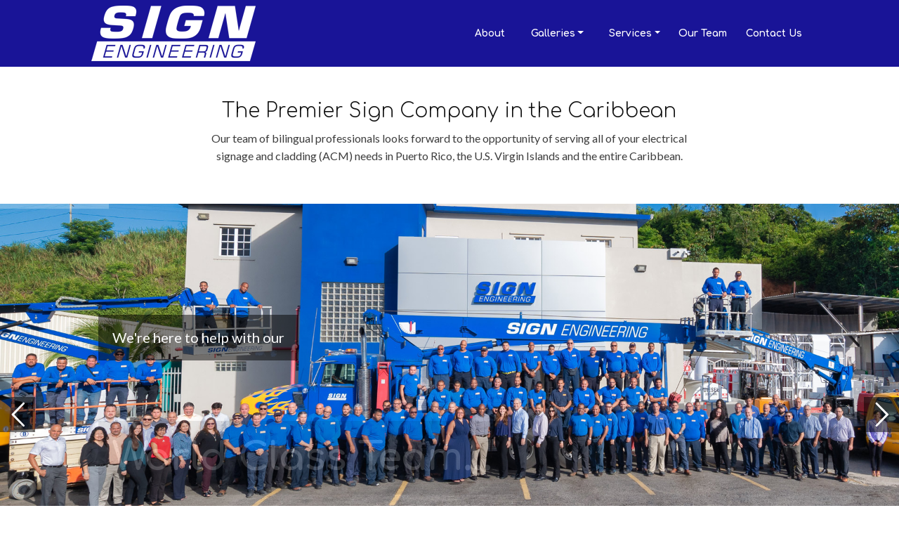

--- FILE ---
content_type: text/html; charset=UTF-8
request_url: https://www.signeng.com/
body_size: 39274
content:
<!DOCTYPE html>
<html lang="en">
    <head>
        <!-- Required meta tags -->
        <meta charset="utf-8">
        <meta name="viewport" content="width=device-width, initial-scale=1, shrink-to-fit=no">
        <title>Sign Engineering</title>    
	        <!-- Plugins CSS -->
        <link href="css/plugins/plugins.css" rel="stylesheet">
        <!--dz parallaxer-->
        <link href="dzsparallaxer/dzsparallaxer.css" rel="stylesheet">
        <link href="dzsparallaxer/scroller.css" rel="stylesheet">
        <link href="linearicons/fonts.css" rel="stylesheet">
        <!-- REVOLUTION STYLE SHEETS -->
        <link rel="stylesheet" type="text/css" href="revolution/css/settings.css">
        <!-- REVOLUTION LAYERS STYLES -->
        <link rel="stylesheet" type="text/css" href="revolution/css/layers.css">
        <!-- REVOLUTION NAVIGATION STYLES -->
        <link rel="stylesheet" type="text/css" href="revolution/css/navigation.css">
        <link href="css/style.css" rel="stylesheet">
		<!-- Theme 15 CSS -->
		<link href="css/nav-style.css" rel="stylesheet">
		<link href="css/theme15.css" rel="stylesheet">
		<link href="css/smartforms.css" rel="stylesheet">
		<!-- Favicon -->
    	<link rel="shortcut icon" href="images/fav.ico" type="image/x-icon">    </head>

    <body>
        <div id="preloader">
            <div id="preloader-inner"></div>
        </div><!--/preloader-->

        <nav class="navbar navbar-expand-lg navbar-light bg-white header-center navbar-onepage fixed-top desktop-nav">
            <div class="container">                
                <button class="navbar-toggler navbar-toggler-right" type="button" data-toggle="collapse" data-target="#navbarsExampleDefault" aria-controls="navbarsExampleDefault" aria-expanded="false" aria-label="Toggle navigation">
                    <span class="navbar-toggler-icon"></span>
                </button>
                <div class="collapse navbar-collapse" id="navbarsExampleDefault">
                    <ul class="navbar-nav m4-auto">
						<li class="nav-item"> <a href="/"><img src="images/logo.png" alt="">   				
                    </ul>
                    <ul class="navbar-nav ml-auto">
                        <li class="nav-item"><a data-scroll class="nav-link" href="about.php">About</a></li>						
						    <li class="nav-item dropdown">
                                <a class="nav-link dropdown-toggle" href="#" id="dropdown01" data-toggle="dropdown" aria-haspopup="true" aria-expanded="false">Galleries</a>
                                <div class="dropdown-menu dropdown-menu-left" aria-labelledby="dropdown01">
										  <a href="gallery_signage.php" class="dropdown-item">Signage</a>
										  <a href="gallery_acm.php" class="dropdown-item">ACM</a>
                                </div>
                            </li>
						    <li class="nav-item dropdown">
                                <a class="nav-link dropdown-toggle" href="#" id="dropdown01" data-toggle="dropdown" aria-haspopup="true" aria-expanded="false">Services</a>
                                <div class="dropdown-menu dropdown-menu-left" aria-labelledby="dropdown01">
										  <a href="gallery_manufacturing.php" class="dropdown-item">Manufacturing</a>
										  <a href="gallery_installation.php" class="dropdown-item">Installation</a>
                                </div>
                            </li
						<li class="nav-item"><a data-scroll class="nav-link" href="gallery_people.php">Our Team</a></li>
						<li class="nav-item"><a data-scroll class="nav-link" href="contact.php">Contact Us</a></li>						
                    </ul>
                </div>
            </div>
        </nav>


        <header class="header-transparent mobile-nav">
            <nav class="navbar navbar-expand-lg navbar-light bg-white">
                <div class="container">                
                    <button class="navbar-toggler navbar-toggler-right" type="button" data-toggle="collapse" data-target="#navbarsExampleDefault" aria-controls="navbarsExampleDefault" aria-expanded="false" aria-label="Toggle navigation">
                        <span class="navbar-toggler-icon"></span>
                    </button>
                    <a class="navbar-brand" href="/"><img src="images/logo.png" alt=""></a>
                    <div class="collapse navbar-collapse" id="navbarsExampleDefault">
                   
                        <ul class="navbar-nav ml-auto">
							<li class="nav-item"><a class="nav-link" href="/">Home</a></li>
							<li class="nav-item"><a class="nav-link" href="about.php">About</a></li>
						    <li class="nav-item dropdown">
                                <a class="nav-link dropdown-toggle" href="#" id="dropdown01" data-toggle="dropdown" aria-haspopup="true" aria-expanded="false">Galleries</a>
                                <div class="dropdown-menu dropdown-menu-left" aria-labelledby="dropdown01">
										  <a href="gallery_signage.php" class="dropdown-item">Signage</a>
										  <a href="gallery_acm.php" class="dropdown-item">ACM</a>
                                </div>
                            </li>
						    <li class="nav-item dropdown">
                                <a class="nav-link dropdown-toggle" href="#" id="dropdown01" data-toggle="dropdown" aria-haspopup="true" aria-expanded="false">Services</a>
                                <div class="dropdown-menu dropdown-menu-left" aria-labelledby="dropdown01">
										  <a href="gallery_manufacturing.php" class="dropdown-item">Manufacturing</a>
										  <a href="gallery_installation.php" class="dropdown-item">Installation</a>
                                </div>
                            </li
							<li class="nav-item"><a class="nav-link" href="gallery_people.php">Our Team</a></li>
							<li class="nav-item"><a class="nav-link" href="contact.php">Contact Us</a></li>
                        </ul>

                    </div>
                </div>
            </nav>
        </header><!--Header-->		
		        <div class="container-fluid hometext">
            <div class="row pb40 pt60">
                <div class="col-md-8 mr-auto ml-auto text-center">
                    <h3 class="font300">
                        The Premier Sign Company in the Caribbean</span> 
                    </h3>
                    <p class="" style="color: #color: #3d3d3d; font-size: medium;">
                        Our team of bilingual professionals looks forward to the opportunity of serving all of your electrical<br> signage and cladding (ACM) needs in Puerto Rico, the U.S. Virgin Islands and the entire Caribbean.
                    </p>
                </div>
            </div>
		</div>

        <div id="rev_slider_1078_1_wrapper" class="rev_slider_wrapper fullwidthbanner-container " data-alias="classic4export" data-source="gallery" style="margin:0px auto;background-color:transparent;padding:0px;margin-top:0px;margin-bottom:0px;">
            <!-- START REVOLUTION SLIDER 5.4.1 auto mode -->
            <div id="rev_slider_1078_1" class="rev_slider fullwidthabanner" style="display:none;" data-version="5.4.1">
                <ul>
                    <!-- SLIDE 3  -->
                    <li data-index="rs-3047" data-transition="parallaxtoleft" data-slotamount="default" data-hideafterloop="0" data-hideslideonmobile="off"  data-easein="Power4.easeInOut" data-easeout="Power4.easeInOut" data-masterspeed="2000" data-rotate="0"  data-fstransition="fade" data-fsmasterspeed="1500" data-fsslotamount="7" data-saveperformance="off"  data-title="Intro" data-param1="" data-param2="" data-param3="" data-param4="" data-param5="" data-param6="" data-param7="" data-param8="" data-param9="" data-param10="" data-description="">
                        <!-- MAIN IMAGE -->
                        <img src="images/Home_Testimonial.jpg"  alt=""  data-bgposition="center center" data-bgfit="cover" data-bgrepeat="no-repeat" data-bgparallax="10" class="rev-slidebg" data-no-retina>
                        <!-- LAYERS -->

                        <!-- LAYER NR. 1 -->
                        <div class="tp-caption mainSlide-Subtitle   tp-resizeme" 
                             id="slide-1706-layer-1" 
                             data-x="['left','left','left','left']" data-hoffset="['70','70','70','15']" 
                             data-y="['middle','middle','middle','middle']" data-voffset="['-110','-110','-90','-30']" 
                             data-width="none"
                             data-height="none"
                             data-whitespace="nowrap"
                             data-fontsize="['20','20','20','20']"
                             data-lineheight="['25','25','25','25']"
                             data-type="text" 
                             data-responsive_offset="on"
                             data-frames='[{"delay":800,"speed":1500,"frame":"0","from":"y:50px;opacity:0;","to":"o:1;","ease":"Power3.easeInOut"},{"delay":"wait","speed":300,"frame":"999","to":"opacity:0;","ease":"Power3.easeInOut"}]'
                             data-textAlign="['left','left','left','left']"
                             data-paddingtop="[0,0,0,0]"
                             data-paddingright="[0,0,0,0]"
                             data-paddingbottom="[0,0,0,0]"
                             data-paddingleft="[0,0,0,0]"

                             style="z-index: 7; white-space: nowrap;text-transform:left;">We're here to help with our </div>
                        <!-- LAYER NR. 3 -->
                        <div class="tp-caption mainSlide-Title  tp-resizeme" 
                             id="slide-1706-layer-2" 
                             data-x="['left','left','left','left']" data-hoffset="['70','70','70','15']" 
                             data-y="['middle','middle','middle','middle']" data-voffset="['20','-20','00','50']" 
                             data-fontsize="['55','55','40','30']"
                             data-lineheight="['65','65','55','35']"
                             data-width="['600','700','621','420']"
                             data-height="none"
                             data-whitespace="normal"

                             data-type="text" 
                             data-responsive_offset="on" 
                             data-frames='[{"delay":1400,"speed":1500,"frame":"0","from":"y:50px;opacity:0;","to":"o:1;","ease":"Power3.easeInOut"},{"delay":"wait","speed":300,"frame":"999","to":"opacity:0;","ease":"Power3.easeInOut"}]'
                             data-textAlign="['left','left','left','left']"
                             data-paddingtop="[0,0,0,0]"
                             data-paddingright="[0,0,0,0]"
                             data-paddingbottom="[10,10,10,10]"
                             data-paddingleft="[0,0,0,0]"
                             style="z-index: 6; text-align:left; max-width:1170px; white-space: normal;">World Class Team...</div>
                        <!-- LAYER NR. 3 -->
                        <A href="contact.php"><div class="tp-caption mainSlide-Button btn btn-lg btn-white btn btn-white-outline btn-lg slider-button" 
                             id="slide-1706-layer-3" 
                             data-x="['left','left','left','left']" data-hoffset="['70','70','70','15']" 
                             data-y="['middle','middle','middle','middle']" data-voffset="['150','80','100','130']" 
                             data-width="none"
                             data-height="none"
                             data-whitespace="nowrap"

                             data-type="button" 
                             data-actions='[{"event":"click","offset":"px","delay":""}]'
                             data-responsive_offset="on" 
                             data-responsive="off"
                             data-frames='[{"delay":2000,"speed":1500,"frame":"0","from":"y:50px;opacity:0;","to":"o:1;","ease":"Power3.easeInOut"},{"delay":"wait","speed":300,"frame":"999","to":"opacity:0;","ease":"Power3.easeInOut"}]'
                             data-textAlign="['left','left','left','left']"
                             data-paddingtop="[12,12,12,12]"
                             data-paddingright="[35,35,35,35]"
                             data-paddingbottom="[12,12,12,12]"
                             data-paddingleft="[35,35,35,35]"

                             style="z-index: 8; white-space: nowrap;outline:none;box-shadow:none;box-sizing:border-box;-moz-box-sizing:border-box;-webkit-box-sizing:border-box;cursor:pointer;">Contact Us </div></a>						
                    </li>					

					
                    <!-- SLIDE 1 -->
                    <li data-index="rs-3045" data-transition="parallaxtoleft" data-slotamount="default" data-hideafterloop="0" data-hideslideonmobile="off"  data-easein="Power4.easeInOut" data-easeout="Power4.easeInOut" data-masterspeed="2000" data-rotate="0"  data-fstransition="fade" data-fsmasterspeed="1500" data-fsslotamount="7" data-saveperformance="off"  data-title="Intro" data-param1="" data-param2="" data-param3="" data-param4="" data-param5="" data-param6="" data-param7="" data-param8="" data-param9="" data-param10="" data-description="">
                        <!-- MAIN IMAGE -->
                        <img src="images/signeng/home_slide_1.jpg"  alt=""  data-bgposition="center center" data-bgfit="cover" data-bgrepeat="no-repeat" data-bgparallax="10" class="rev-slidebg" data-no-retina>
                        <!-- LAYERS -->
                        <!-- LAYER NR. 1 -->
                        <div class="tp-caption mainSlide-Subtitle   tp-resizeme" 
                             id="slide-1706-layer-1" 
                             data-x="['left','left','left','left']" data-hoffset="['70','70','70','15']" 
                             data-y="['middle','middle','middle','middle']" data-voffset="['-110','-110','-90','-30']" 
                             data-width="none"
                             data-height="none"
                             data-whitespace="nowrap"
                             data-fontsize="['20','20','20','20']"
                             data-lineheight="['25','25','25','25']"
                             data-type="text" 
                             data-responsive_offset="on"
                             data-frames='[{"delay":800,"speed":1500,"frame":"0","from":"y:50px;opacity:0;","to":"o:1;","ease":"Power3.easeInOut"},{"delay":"wait","speed":300,"frame":"999","to":"opacity:0;","ease":"Power3.easeInOut"}]'
                             data-textAlign="['left','left','left','left']"
                             data-paddingtop="[0,0,0,0]"
                             data-paddingright="[0,0,0,0]"
                             data-paddingbottom="[0,0,0,0]"
                             data-paddingleft="[0,0,0,0]"

                             style="z-index: 7; white-space: nowrap;text-transform:left;">We specialize in </div>
                        <!-- LAYER NR. 1 -->
                        <div class="tp-caption mainSlide-Title  tp-resizeme" 
                             id="slide-1706-layer-2" 
                             data-x="['left','left','left','left']" data-hoffset="['70','70','70','15']" 
                             data-y="['middle','middle','middle','middle']" data-voffset="['60','-20','00','50']" 
                             data-fontsize="['55','55','40','30']"
                             data-lineheight="['65','65','55','35']"
                             data-width="['500','700','621','420']"
                             data-height="none"
                             data-whitespace="normal"

                             data-type="text" 
                             data-responsive_offset="on" 
                             data-frames='[{"delay":1400,"speed":1500,"frame":"0","from":"y:50px;opacity:0;","to":"o:1;","ease":"Power3.easeInOut"},{"delay":"wait","speed":300,"frame":"999","to":"opacity:0;","ease":"Power3.easeInOut"}]'
                             data-textAlign="['left','left','left','left']"
                             data-paddingtop="[0,0,0,0]"
                             data-paddingright="[0,0,0,0]"
                             data-paddingbottom="[10,10,10,10]"
                             data-paddingleft="[0,0,0,0]"
                             style="z-index: 6; text-align:left; max-width:1170px; white-space: normal;">Custom sign<br> manufacturing...</div>
                        <!-- LAYER NR. 3 -->
                        <A href="gallery_manufacturing.php"><div class="tp-caption mainSlide-Button btn btn-lg btn-white btn btn-white-outline btn-lg slider-button" 
                             id="slide-1706-layer-3" 
                             data-x="['left','left','left','left']" data-hoffset="['70','70','70','15']" 
                             data-y="['middle','middle','middle','middle']" data-voffset="['210','80','100','130']" 
                             data-width="none"
                             data-height="none"
                             data-whitespace="nowrap"
                             data-type="button" 
                             data-actions='[{"event":"click","offset":"px","delay":""}]'
                             data-responsive_offset="on" 
                             data-responsive="off"
                             data-frames='[{"delay":2000,"speed":1500,"frame":"0","from":"y:50px;opacity:0;","to":"o:1;","ease":"Power3.easeInOut"},{"delay":"wait","speed":300,"frame":"999","to":"opacity:0;","ease":"Power3.easeInOut"}]'
                             data-textAlign="['left','left','left','left']"
                             data-paddingtop="[12,12,12,12]"
                             data-paddingright="[35,35,35,35]"
                             data-paddingbottom="[12,12,12,12]"
                             data-paddingleft="[35,35,35,35]"
							 
                             style="z-index: 8; white-space: nowrap;outline:none;box-shadow:none;box-sizing:border-box;-moz-box-sizing:border-box;-webkit-box-sizing:border-box;cursor:pointer;">Learn More </div></a>
                    </li>
					
                    <!-- SLIDE 2  -->
                    <li data-index="rs-3046" data-transition="parallaxtoleft" data-slotamount="default" data-hideafterloop="0" data-hideslideonmobile="off"  data-easein="Power4.easeInOut" data-easeout="Power4.easeInOut" data-masterspeed="2000" data-rotate="0"  data-fstransition="fade" data-fsmasterspeed="1500" data-fsslotamount="7" data-saveperformance="off"  data-title="Intro" data-param1="" data-param2="" data-param3="" data-param4="" data-param5="" data-param6="" data-param7="" data-param8="" data-param9="" data-param10="" data-description="">
                        <!-- MAIN IMAGE -->
                        <img src="images/signeng/home_slide_2.JPG"  alt=""  data-bgposition="center center" data-bgfit="cover" data-bgrepeat="no-repeat" data-bgparallax="10" class="rev-slidebg" data-no-retina>
                        <!-- LAYERS -->

                        <!-- LAYER NR. 1 -->
                        <div class="tp-caption mainSlide-Subtitle   tp-resizeme" 
                             id="slide-1706-layer-1" 
                             data-x="['left','left','left','left']" data-hoffset="['70','70','70','15']" 
                             data-y="['middle','middle','middle','middle']" data-voffset="['-110','-110','-90','-30']" 
                             data-width="none"
                             data-height="none"
                             data-whitespace="nowrap"
                             data-fontsize="['20','20','20','20']"
                             data-lineheight="['25','25','25','25']"
                             data-type="text" 
                             data-responsive_offset="on"
                             data-frames='[{"delay":800,"speed":1500,"frame":"0","from":"y:50px;opacity:0;","to":"o:1;","ease":"Power3.easeInOut"},{"delay":"wait","speed":300,"frame":"999","to":"opacity:0;","ease":"Power3.easeInOut"}]'
                             data-textAlign="['left','left','left','left']"
                             data-paddingtop="[0,0,0,0]"
                             data-paddingright="[0,0,0,0]"
                             data-paddingbottom="[0,0,0,0]"
                             data-paddingleft="[0,0,0,0]"

                             style="z-index: 7; white-space: nowrap;text-transform:left;">Our fleet is prepared</div>
                        <!-- LAYER NR. 3 -->
                        <div class="tp-caption mainSlide-Title  tp-resizeme" 
                             id="slide-1706-layer-2" 
                             data-x="['left','left','left','left']" data-hoffset="['70','70','70','15']" 
                             data-y="['middle','middle','middle','middle']" data-voffset="['20','-20','00','50']" 
                             data-fontsize="['55','55','40','30']"
                             data-lineheight="['65','65','55','35']"
                             data-width="['600','700','621','420']"
                             data-height="none"
                             data-whitespace="normal"

                             data-type="text" 
                             data-responsive_offset="on" 
                             data-frames='[{"delay":1400,"speed":1500,"frame":"0","from":"y:50px;opacity:0;","to":"o:1;","ease":"Power3.easeInOut"},{"delay":"wait","speed":300,"frame":"999","to":"opacity:0;","ease":"Power3.easeInOut"}]'
                             data-textAlign="['left','left','left','left']"
                             data-paddingtop="[0,0,0,0]"
                             data-paddingright="[0,0,0,0]"
                             data-paddingbottom="[10,10,10,10]"
                             data-paddingleft="[0,0,0,0]"
                             style="z-index: 6; text-align:left; max-width:1170px; white-space: normal;">for any Install...</div>
                        <!-- LAYER NR. 3 -->
                        <A href="gallery_installation.php"><div class="tp-caption mainSlide-Button btn btn-lg btn-white btn btn-white-outline btn-lg slider-button" 
                             id="slide-1706-layer-3" 
                             data-x="['left','left','left','left']" data-hoffset="['70','70','70','15']" 
                             data-y="['middle','middle','middle','middle']" data-voffset="['150','80','100','130']" 
                             data-width="none"
                             data-height="none"
                             data-whitespace="nowrap"

                             data-type="button" 
                             data-actions='[{"event":"click","offset":"px","delay":""}]'
                             data-responsive_offset="on" 
                             data-responsive="off"
                             data-frames='[{"delay":2000,"speed":1500,"frame":"0","from":"y:50px;opacity:0;","to":"o:1;","ease":"Power3.easeInOut"},{"delay":"wait","speed":300,"frame":"999","to":"opacity:0;","ease":"Power3.easeInOut"}]'
                             data-textAlign="['left','left','left','left']"
                             data-paddingtop="[12,12,12,12]"
                             data-paddingright="[35,35,35,35]"
                             data-paddingbottom="[12,12,12,12]"
                             data-paddingleft="[35,35,35,35]"

                             style="z-index: 8; white-space: nowrap;outline:none;box-shadow:none;box-sizing:border-box;-moz-box-sizing:border-box;-webkit-box-sizing:border-box;cursor:pointer;">Learn More </div></a>						
                    </li>
					

                </ul>
                <div class="tp-bannertimer" style="height: 7px; background-color: rgba(255, 255, 255, 0.25);"></div>	</div>
        </div><!-- END REVOLUTION SLIDER -->

        <div class="container pt90 pb60">
            <div class="row pb50">
            </div>
            <div class="row">
                <div class="col-md-4 mb30">
                    <img src="images/signeng/project_management.jpg" alt="" class="img-fluid mb20">
                    <h4>Project Management</h4>
                    <p>
                        One location or 200, we have the personnel  and experience to execute from the simplest to the most demanding programs.  We have done for over more than 30 years, many large-scale conversions for the cellular, petroleum and banking industries; as well as numerous re-imaging programs for our retail, fast/casual dining and automotive customers.
                    </p>
                </div>				
                <div class="col-md-4 mb30">
                    <img src="images/signeng/design.jpg" alt="" class="img-fluid mb20">
                    <h4>Design</h4>
                    <p>
                        Our seven man, in-house design team consists of graphic and industrial designers, as well as engineers and architects.  We have the ability to design and certify concrete foundations as well as structural steel poles.  We can fully develop your signage or ACM cladding system no matter how simple or complicated.
                    </p>
                </div>
                <div class="col-md-4 mb30">
                    <img src="images/signeng/permits.jpg" alt="" class="img-fluid mb20">
                    <h4>Permits</h4>
                    <p>
                        Since 1999 all exterior signage visible from a public road requires a government sign permit.  Sign Engineering has been processing permits since the very beginning and knows permitting better than anyone on the island, including most government agencies. Our team of five can easily guide you through the complicated Puerto Rico permitting experience…which also requires yearly renewals!
                    </p>
                </div>
            </div>
            <div class="row">
                <div class="col-md-4 mb30">
                    <img src="images/signeng/manufacturing.jpg" alt="" class="img-fluid mb20">
                    <h4>Manufacturing</h4>
                    <p>
                        The manufacturing capabilities of Sign Engineering are extensive. Our shop is completely equipped and extensively automated. We pride ourselves in fabricating all types of signage; from full-color graphics and non-illuminated letters to large pylons, ATM kiosks, full ACM cladding systems and structural steel poles…even neon! No job is too small or too big.  No work is sub-contracted.
                    </p>
                </div>				
                <div class="col-md-4 mb30">
                    <img src="images/signeng/installation.jpg" alt="" class="img-fluid mb20">
                    <h4>Installation</h4>
                    <p>
                        The installation fleet is composed of over thirty (30) vehicles, including: service vehicles, crane trucks/work platforms ranging from 35' through 150'/28-ton, various flatbeds, scissor lifts and articulated booms. Our field personnel are highly experienced and licensed/certified in all areas.  Your work is always being done by qualified professionals.
                    </p>
                </div>
                <div class="col-md-4 mb30">
                   <img src="images/signeng/maintenance.JPG" alt="" class="img-fluid mb20">
                    <h4>Maintenance</h4>
                    <p>
                        Our roots in signage started as a maintenance company.  We understand the importance of proper maintenance.  If your sign looks good, we look good!  Your service orders can be placed directly with our full-time Service Coordinator who directly runs her own fleet of service trucks for the fastest turn-around possible.
                    </p>
                </div>
            </div>			
        </div>
        <div class="dzsparallaxer auto-init height-is-based-on-content "  data-options='{   direction: "reverse"}' style="height: 480px;">
            <div class="divimage dzsparallaxer--target " style="width: 101%; height: 130%; background-image: url(images/signeng/home_slide_3.jpg)">
            </div>
            <div class="semi-black-overlay"></div>
            <div class="container pt100 pb100">
                <div class="row pb50">
                    <div class="col-md-8 mr-auto ml-auto">
                        <h3 class="h1 text-center font300 text-white"><strong>We are Sign Engineering!</strong></h3>
                    </div>
                </div>

                <div class="text-center">
                    <A href="gallery_people.php" class="btn btn-white-outline btn-lg"><strong>Our Family</strong></a>
                </div>
            </div>
        </div><!--parallax-->

        <div class="bg-dark pt90 pb60">
            <div class="container">
                <div class="row align-items-center">

                    <div class="col-md-5 mb30">

                        <h2 class="mb30 text-white">Featured Project<Br><span style="font-size: large;">DISTRITO T-MOBILE</span></h2>
						<p class="lead text-white-gray">Puerto Rico’s new emblematic place to be! Attend a concert, watch a movie, stay at the hotel, eat, drink and party to your heart’s desire. All the while enjoying Sign Engineering’s state of the art signage installed throughout the venue. It has been both an honor and a pleasure to work on this project. ENJOY THE GALLERY!</p>
                        <a href="gallery_featured.php" class="btn btn-lg btn-white-outline">Learn More</a>
                    </div>
                    <div class="col-md-7 mb30">

                        <img src="images/Home_Banners.jpg" alt="" class="img-fluid">
                    </div>
                </div>
            </div>
        </div>

        <div class="bg-primary cta cta-bg cta-desktop" style="padding-top: 20px;">
            <div class="container">
                <div class="row">
                    <div class="col-md-4">
                     	<a href="https://ICSC.org" target="_blank"><img src="images/icsc.png" style="padding-bottom: 20px;"></a>
						<p class="text-center"><a href="https://ICSC.org" style="color: #fff;">ICSC (International Council of Shopping Centers)</a></p>
                    </div>	
                    <div class="col-md-4">
                     	<a href="https://signs.org" target="_blank"><img src="images/isa.png" style="padding-bottom: 20px;"></a>
						<p class="text-center"><a href="https://signs.org" style="color: #fff;">ISA (International Sign Association)</a></p>
                    </div>	
                    <div class="col-md-4">
                     	<a href="https://southernstatessigns.org" target="_blank"><img src="images/sssa.png" style="padding-bottom: 20px;"></a>
						<p class="text-center"><a href="https://southernstatessigns.org" style="color: #fff;">SSSA (Southern States Sign Association)</a></p>
                    </div>						
                </div>
            </div>
        </div>
		<div class="bg-primary cta cta-bg cta-mobile text-center">
            <div class="container">
                <div class="row">
                    <div class="col-md-4">
                     	<a href="https://ICSC.org" target="_blank"><img src="images/icsc.png"></a>
						<p class="text-center"><a href="https://ICSC.org" style="color: #fff;">ICSC (International Council of Shopping Centers)</a></p>
                    </div>	
                    <div class="col-md-4">
                     	<a href="https://signs.org" target="_blank"><img src="images/isa.png"></a>
						<p class="text-center"><a href="https://signs.org" style="color: #fff;">ISA (International Sign Association)</a></p>
                    </div>	
                    <div class="col-md-4">
                     	<a href="https://southernstatessigns.org" target="_blank"><img src="images/sssa.png"></a>
						<p class="text-center"><a href="https://southernstatessigns.org" style="color: #fff;">SSSA (Southern States Sign Association)</a></p>
                    </div>						
                </div>
            </div>
        </div>		
<!--		
        <div class="bg-parallax cta cta-bg cta-desktop">
            <div class="container">
                <div class="row">
                    <div class="col-md-9 mt30 mb30">
                     	<h2 class="text-white">Let us know how we can help</h2>
                    </div>
                    <div class="col-md-3 mt30 mb30">
                        <a href="contact.php" class="btn btn-lg btn-white-outline">Contact Us</a>
                    </div>					
                </div>
            </div>
        </div>
		<div class="bg-parallax cta cta-bg cta-mobile text-center">
            <div class="container">
                <div class="row">
                    <div class="col-md-12 mt30 mb30">
                     	<h2 class="text-white">Let us know how we can help</h2>
                    </div>
                    <div class="col-md-12 mt30 mb30 cta-mobile text-center">
                        <a href="contact.php" class="btn btn-lg btn-white-outline">Contact Us</a>
                    </div>					
                </div>
            </div>
        </div>
-->		
        <footer class="footer">
            <div class="container">
                <div class="row">
                    <div class="col-md-4 mb30">
                        <h4>Address</h4>
                        <ul class="list-unstyled contact">
                            <li><i class="fa fa-home" style="color: white;"></i>
                                San Juan, Puerto Rico 00926 
                            </li>
                            <li><i class="fa fa-phone" style="color: white;"></i>
                                <a href="tel:787-790-1330" style="color: white;">787-790-1330</a>
                            </li>
                            <li><i class="fa fa-envelope-o" style="color: white;"></i>
                                <a href=mailto:info@signeng.com style="color: white;">info@signeng.com</a>
                            </li>
                        </ul>
                    </div>
                    <div class="col-md-4 mb30">
                        <h4>Hours</h4>
                        <ul class="list-unstyled">
                            <li>Monday - Friday: 8:00 am - 5:00 pm</li>
                            <li>Saturday - Sunday: Closed</li>
                        </ul>
                    </div>
                    <div class="col-md-4 mb30">
                        <h4>We are Sign Engineering LLC</h4>
                        <p style="color: #aeaeae">Sign Engineering is a fully licensed and insured full service electrical signage and cladding (ACM) company specializing in multi-location/national accounts.</p>
                    </div>
                </div>
                <div class="row pt40">
<!--
                    <div class="col-md-6">
                        <a href="https://www.facebook.com" target="_blank" class="social-icon-sm si-dark si-colored-facebook si-gray-round">
                            <i class="fa fa-facebook"></i>
                            <i class="fa fa-facebook"></i>
                        </a>
                        <a href="https://www.twitter.com" target="_blank" class="social-icon-sm  si-dark si-colored-twitter si-gray-round">
                            <i class="fa fa-twitter"></i>
                            <i class="fa fa-twitter"></i>
                        </a>
                        <a href="https://www.linkedin.com" target="_blank" class="social-icon-sm si-dark si-colored-linkedin si-gray-round">
                            <i class="fa fa-linkedin"></i>
                            <i class="fa fa-linkedin"></i>
                        </a>
                        <a href="https://www.instagram.com" target="_blank" class="social-icon-sm si-dark si-colored-instagram si-gray-round">
                            <i class="fa fa-instagram"></i>
                            <i class="fa fa-instagram"></i>
                        </a>						
                    </div>
-->
                    <div class="col-md-6 text-left">
                        &copy; Copyright 2026 | Sign Engineering LLC | <a href="privacy.php" style="color: white; text-decoration: underline;">Privacy Policy</a>
                    </div>
                </div>
            </div>
        </footer>        <!--back to top-->
        <a href="#" class="back-to-top hidden-xs-down" id="back-to-top"><i class="fa fa-angle-up"></i></a>
        <!-- jQuery first, then Tether, then Bootstrap JS. -->
        <script type="text/javascript" src="js/plugins/plugins.js"></script> 
        <script type="text/javascript" src="js/beauty.custom.js"></script> 
        <!--dz parallaxer-->
        <script type="text/javascript" src="dzsparallaxer/dzsparallaxer.js"></script>
        <script type="text/javascript" src="dzsparallaxer/scroller.js"></script>

        <!-- REVOLUTION JS FILES -->
        <script type="text/javascript" src="revolution/js/jquery.themepunch.tools.min.js"></script>
        <script type="text/javascript" src="revolution/js/jquery.themepunch.revolution.min.js"></script>
        <!-- SLIDER REVOLUTION 5.0 EXTENSIONS  (Load Extensions only on Local File Systems !  The following part can be removed on Server for On Demand Loading) -->	
        <script type="text/javascript" src="revolution/js/extensions/revolution.extension.actions.min.js"></script>
        <script type="text/javascript" src="revolution/js/extensions/revolution.extension.carousel.min.js"></script>
        <script type="text/javascript" src="revolution/js/extensions/revolution.extension.kenburn.min.js"></script>
        <script type="text/javascript" src="revolution/js/extensions/revolution.extension.layeranimation.min.js"></script>
        <script type="text/javascript" src="revolution/js/extensions/revolution.extension.migration.min.js"></script>
        <script type="text/javascript" src="revolution/js/extensions/revolution.extension.navigation.min.js"></script>
        <script type="text/javascript" src="revolution/js/extensions/revolution.extension.parallax.min.js"></script>
        <script type="text/javascript" src="revolution/js/extensions/revolution.extension.slideanims.min.js"></script>
        <script type="text/javascript" src="js/revolution-custom.js"></script> 
<script>
	if($('#submitMessageSuccess').is(':visible')){
			$('#contactForm').hide();
			$('#content').addClass('fitted_fix');
			$('#contact').addClass('d-none');
			$('.curtain-outer').addClass('fitted_fix');
			
		}
		</script>    </body>
</html>


--- FILE ---
content_type: text/css
request_url: https://www.signeng.com/dzsparallaxer/scroller.css
body_size: 17889
content:
/*
 * Author: Digital Zoom Studio
 * Website: http://digitalzoomstudio.net/
 * Portfolio: http://codecanyon.net/user/ZoomIt/portfolio
 *
 * Version: 5.01
 */
/*functional styling*/
.scroller-con {
  position: relative;
  width: 100%;
  height: 200px;
  opacity: 0;
  transition-property: opacity, visibility, top;
  transition-duration: 0.3s;
  transition-timing-function: ease-out;
  -moz-transition-property: opacity, visibility, top;
  -moz-transition-duration: 0.3s;
  -moz-transition-timing-function: ease-out;
  -webkit-transition-property: opacity, visibility, top;
  -webkit-transition-duration: 0.3s;
  -webkit-transition-timing-function: ease-out;
  -o-transition-property: opacity, visibility, top;
  -o-transition-duration: 0.3s;
  -o-transition-timing-function: ease-out;
  -ms-transition-property: opacity, visibility, top;
  -ms-transition-duration: 0.3s;
  -ms-transition-timing-function: ease-out;
  -moz-box-sizing: border-box;
  -webkit-box-sizing: border-box;
  box-sizing: border-box; }
  .scroller-con * {
    -moz-box-sizing: border-box;
    -webkit-box-sizing: border-box;
    box-sizing: border-box; }
  .scroller-con .scroller {
    overflow: hidden;
    position: absolute;
    left: 0;
    top: 0;
    width: 100%;
    height: 100%; }
    .scroller-con .scroller .inner {
      position: absolute !important; }
    .scroller-con .scroller .real-inner {
      position: absolute;
      top: 0;
      left: 0; }
  .scroller-con .scrollbar .scrollbary.animatetoptoo {
    transition-property: opacity, visibility, top;
    transition-duration: 0.3s;
    transition-timing-function: ease-out;
    -moz-transition-property: opacity, visibility, top;
    -moz-transition-duration: 0.3s;
    -moz-transition-timing-function: ease-out;
    -webkit-transition-property: opacity, visibility, top;
    -webkit-transition-duration: 0.3s;
    -webkit-transition-timing-function: ease-out;
    -o-transition-property: opacity, visibility, top;
    -o-transition-duration: 0.3s;
    -o-transition-timing-function: ease-out;
    -ms-transition-property: opacity, visibility, top;
    -ms-transition-duration: 0.3s;
    -ms-transition-timing-function: ease-out; }
  .scroller-con .scroller::-webkit-scrollbar {
    display: none; }

.scroller-con.safe {
  opacity: 1; }

.scroller-con.type-scrollTop {
  overflow: hidden;
  height: auto; }
  .scroller-con.type-scrollTop .scrollbary_bg, .scroller-con.type-scrollTop .scrollbary {
    position: fixed; }

.scroller-con.dzsscr-inited {
  opacity: 1; }

.inner.inner-for-horizontal {
  white-space: nowrap;
  width: auto; }
  .inner.inner-for-horizontal > img {
    max-width: none; }

.scroller-con.auto-height {
  height: auto; }
  .scroller-con.auto-height .scroller {
    position: relative;
    height: auto; }
    .scroller-con.auto-height .scroller .inner {
      position: relative !important;
      display: inline-block; }
    .scroller-con.auto-height .scroller .real-inner {
      position: relative;
      top: 0;
      left: 0; }
  .scroller-con.auto-height .scroller::-webkit-scrollbar {
    display: none; }

.scroller-con.overflow-visible .scroller {
  overflow: visible; }

.scroller-con.overflow-x-visible .scroller {
  overflow: visible;
  overflow-y: hidden;
  overflow-x: visible; }

.scroller-con.easing .inner {
  transition-property: left, top;
  transition-duration: 0.3s;
  transition-timing-function: ease-out;
  -moz-transition-property: left, top;
  -moz-transition-duration: 0.3s;
  -moz-transition-timing-function: ease-out;
  -webkit-transition-property: left, top;
  -webkit-transition-duration: 0.3s;
  -webkit-transition-timing-function: ease-out;
  -o-transition-property: left, top;
  -o-transition-duration: 0.3s;
  -o-transition-timing-function: ease-out;
  -ms-transition-property: left, top;
  -ms-transition-duration: 0.3s;
  -ms-transition-timing-function: ease-out; }

.scroller-con .scrollbar.easing > * {
  transition-property: left, top;
  transition-duration: 0.7s;
  transition-timing-function: ease-out;
  -moz-transition-property: left, top;
  -moz-transition-duration: 0.7s;
  -moz-transition-timing-function: ease-out;
  -webkit-transition-property: left, top;
  -webkit-transition-duration: 0.7s;
  -webkit-transition-timing-function: ease-out;
  -o-transition-property: left, top;
  -o-transition-duration: 0.7s;
  -o-transition-timing-function: ease-out;
  -ms-transition-property: left, top;
  -ms-transition-duration: 0.7s;
  -ms-transition-timing-function: ease-out; }

.scroller-con .scrollbary {
  position: absolute;
  cursor: pointer; }

.scroller-con .scrollbary_bg {
  position: absolute;
  cursor: pointer; }

.scroller-con .scrollbarx {
  position: absolute;
  cursor: pointer; }

.scroller-con .scrollbarx_bg {
  position: absolute;
  cursor: pointer; }

.scroller-con.swipe-enabled {
  cursor: move;
  cursor: -moz-grab;
  cursor: grab;
  cursor: url(styleimg/openhand.cur) 4 4, move; }

.scroller-con.swipe-enabled.closedhand {
  cursor: url(styleimg/closedhand.cur) 4 4, move; }

/*estethic styling*/
/* skin_default */
.scroller-con.skin_default .scrollbarx {
  width: 60px;
  height: 7px;
  left: 0;
  bottom: -10px;
  background: #5896c6;
  border-radius: 2px; }
.scroller-con.skin_default .scrollbarx_bg {
  height: 7px;
  left: 0;
  bottom: -10px;
  background: #eee;
  border-radius: 5px; }
.scroller-con.skin_default .scrollbary {
  width: 10px;
  height: 60px;
  top: 0;
  right: -11px;
  background: #5896c6;
  border-radius: 2px; }
.scroller-con.skin_default .scrollbary_bg {
  width: 10px;
  top: 0;
  right: -11px;
  background: #eee;
  border-radius: 5px; }

.scroller-con.dir-ver .scroller {
  width: calc(100% - 16px); }

.scroller-con.skin_apple.dir-ver .scroller {
  width: 100%; }

/* skin_alternate */
.scroller-con.skin_alternate {
  margin-bottom: 40px; }
  .scroller-con.skin_alternate .scrollbarx {
    width: 200px;
    height: 30px;
    left: 0;
    bottom: -30px;
    background: yellow; }
  .scroller-con.skin_alternate .scrollbarx_bg {
    height: 30px;
    left: 0;
    bottom: -30px;
    background: #000; }
  .scroller-con.skin_alternate .scrollbary {
    width: 7px;
    height: 60px;
    top: 0;
    right: -10px;
    background: transparent url("styleimg/scroller1.png"); }
  .scroller-con.skin_alternate .scrollbary_bg {
    width: 7px;
    top: 0;
    right: -10px;
    background: #eee; }

/*Skin 3*/
.scroller-con.skin_blackwhite {
  margin-top: 30px; }

.scroller-con.skin_blackwhite .scrollbarx {
  position: absolute;
  width: 35px;
  height: 10px;
  left: 0;
  top: -15px;
  background: url("styleimg/s3scrollerx.png");
  cursor: pointer; }

.scroller-con.skin_blackwhite .scrollbarx_bg {
  position: absolute;
  height: 1px;
  left: 0;
  top: -10px;
  background: #eee;
  cursor: pointer; }

.scroller-con.skin_blackwhite .scrollbary {
  width: 10px;
  height: 35px;
  top: 0;
  right: -15px;
  background: url("styleimg/s3scrollery.png"); }

.scroller-con.skin_blackwhite .scrollbary_bg {
  position: absolute;
  width: 1px;
  top: 0;
  right: -10px;
  background: #fff;
  cursor: pointer; }

/*======Skin-Progress*/
.scroller-con.skin_progress .scrollbarx {
  width: 60px;
  height: 19px;
  left: 0;
  bottom: -20px;
  background-image: url("styleimg/progress.png");
  border-radius: 15px; }

.scroller-con.skin_progress .scrollbarx_bg {
  height: 19px;
  left: 0;
  bottom: -20px;
  background: #191d21;
  border-radius: 15px;
  border: 1px solid #1a1a1a;
  box-shadow: 0 0 4px 0px rgba(0, 0, 0, 0.3);
  -moz-box-sizing: border-box;
  -webkit-box-sizing: border-box;
  box-sizing: border-box; }

.scroller-con.skin_progress .scrollbary {
  width: 19px;
  height: 60px;
  top: 0;
  right: -28px;
  background-image: url("styleimg/progressy.png");
  border-radius: 15px; }

.scroller-con.skin_progress .scrollbary_bg {
  width: 19px;
  top: 0;
  right: -28px;
  background: #191d21;
  border-radius: 15px;
  border: 1px solid #1a1a1a;
  box-shadow: 0 0 4px 0px rgba(0, 0, 0, 0.3);
  -moz-box-sizing: border-box;
  -webkit-box-sizing: border-box;
  box-sizing: border-box; }

/*======Skin_ProgressBox*/
.scroller-con.skin_progressbox .scrollbarx {
  width: 60px;
  height: 19px;
  left: 0;
  bottom: -16px;
  background-image: url("styleimg/progressblue.png"); }

.scroller-con.skin_progressbox .scrollbarx_bg {
  height: 19px;
  left: 0;
  bottom: -16px;
  background: #191d21;
  border: 1px solid #1a1a1a;
  box-shadow: 0 0 4px 0px rgba(0, 0, 0, 0.3);
  -moz-box-sizing: border-box;
  -webkit-box-sizing: border-box;
  box-sizing: border-box; }

.scroller-con.skin_progressbox .scrollbary {
  width: 19px;
  height: 60px;
  top: 0;
  right: -28px;
  background-image: url("styleimg/progressy.png");
  border-radius: 15px; }

.scroller-con.skin_progressbox .scrollbary_bg {
  width: 19px;
  top: 0;
  right: -28px;
  background: #191d21;
  border: 1px solid #1a1a1a;
  box-shadow: 0 0 4px 0px rgba(0, 0, 0, 0.3);
  -moz-box-sizing: border-box;
  -webkit-box-sizing: border-box;
  box-sizing: border-box; }

/*skin slider*/
.scroller-con.skin_slider .scrollbarx {
  width: 60px;
  height: 7px;
  left: 0;
  bottom: -10px;
  background: #5896c6;
  border-radius: 2px; }

.scroller-con.skin_slider .scrollbarx_bg {
  height: 7px;
  left: 0;
  bottom: -10px;
  background: #eee;
  border-radius: 5px; }

.scroller-con.skin_slider .scrollbary {
  width: 30px;
  height: 30px;
  top: 0;
  right: -30px;
  background-image: url("styleimg/handle.png");
  background-repeat: no-repeat;
  background-position: center center; }

.scroller-con.skin_slider .scrollbary_bg {
  width: 7px;
  top: 0;
  right: -18px;
  background: #282a31;
  border-radius: 15px;
  border: 1px solid #1a1a1a;
  box-shadow: 0 0 4px 0px rgba(0, 0, 0, 0.3);
  -moz-box-sizing: border-box;
  -webkit-box-sizing: border-box;
  box-sizing: border-box; }

.scroller-con.skin_slider.scrollbars-inset .scrollbary {
  right: 0px; }
.scroller-con.skin_slider.scrollbars-inset .scrollbary_bg {
  right: 0px; }
.scroller-con.skin_slider.scrollbars-inset .scrollbarx {
  bottom: 0px; }
.scroller-con.skin_slider.scrollbars-inset .scrollbarx_bg {
  bottom: 10px; }

/*skin slider*/
.scroller-con.skin_slider .scrollbarx {
  width: 30px;
  height: 30px;
  left: 0;
  bottom: -31px;
  background-color: transparent;
  background-image: url("styleimg/handle.png");
  background-repeat: no-repeat;
  background-position: center center; }

.scroller-con.skin_slider .scrollbarx_bg {
  height: 7px;
  left: 0;
  bottom: -20px;
  background: #282a31;
  border-radius: 15px;
  border: 1px solid #1a1a1a;
  box-shadow: 0 0 4px 0px rgba(0, 0, 0, 0.3);
  -moz-box-sizing: border-box;
  -webkit-box-sizing: border-box;
  box-sizing: border-box; }

.scroller-con.skin_slider .scrollbary {
  width: 30px;
  height: 30px;
  top: 0;
  right: -30px;
  background-image: url("styleimg/handle.png");
  background-repeat: no-repeat;
  background-position: center center; }

.scroller-con.skin_slider .scrollbary_bg {
  width: 7px;
  top: 0;
  right: -18px;
  background: #282a31;
  border-radius: 15px;
  border: 1px solid #1a1a1a;
  box-shadow: 0 0 4px 0px rgba(0, 0, 0, 0.3);
  -moz-box-sizing: border-box;
  -webkit-box-sizing: border-box;
  box-sizing: border-box; }

/*skin skin_timeline*/
.scroller-con.skin_timeline .scrollbar {
  opacity: 0; }

.scroller-con.skin_timeline .scrollbarx {
  width: 17px;
  height: 17px;
  left: 0;
  bottom: 7px;
  background-color: transparent;
  background-image: url("styleimg/skin_timeline_handle.png");
  background-repeat: no-repeat;
  background-size: cover;
  background-position: center center; }

.scroller-con.skin_timeline .scrollbarx_bg {
  height: 30px;
  left: 0;
  bottom: 0px;
  background-image: url(styleimg/skin_timeline_bg.png);
  background-position: center center;
  background-repeat: repeat-x;
  box-shadow: 0 0 4px 0px rgba(0, 0, 0, 0.3);
  -moz-box-sizing: border-box;
  -webkit-box-sizing: border-box;
  box-sizing: border-box; }

.scroller-con.skin_timeline .scrollbary {
  width: 30px;
  height: 30px;
  top: 0;
  right: -30px;
  background-image: url("styleimg/handle.png");
  background-repeat: no-repeat;
  background-position: center center; }

.scroller-con.skin_timeline .scrollbary_bg {
  width: 7px;
  top: 0;
  right: -18px;
  background: #282a31;
  border-radius: 15px;
  box-shadow: 0 0 4px 0px rgba(0, 0, 0, 0.3);
  -moz-box-sizing: border-box;
  -webkit-box-sizing: border-box;
  box-sizing: border-box; }

.scroller-con.skin_royale {
  margin-bottom: 30px; }
  .scroller-con.skin_royale .scrollbarx_bg, .scroller-con.skin_royale .scrollbary_bg {
    background-color: #1c1a17;
    border-radius: 3px; }
  .scroller-con.skin_royale .scrollbarx, .scroller-con.skin_royale .scrollbary {
    background-color: #363330;
    border-radius: 3px; }
  .scroller-con.skin_royale .scrollbarx_bg {
    height: 14px;
    top: auto;
    bottom: -24px; }
  .scroller-con.skin_royale .scrollbarx {
    width: 50px;
    height: 14px;
    top: auto;
    bottom: -24px; }
  .scroller-con.skin_royale .scrollbary_bg {
    width: 14px;
    left: auto;
    right: -24px; }
  .scroller-con.skin_royale .scrollbary {
    width: 14px;
    left: auto;
    right: -24px;
    height: 50px; }

/*======skin apple*/
.scroller-con.skin_apple .scrollbarx {
  width: 90px;
  height: 8px;
  left: 0;
  bottom: -15px;
  background: rgba(0, 0, 0, 0.5);
  border-radius: 10px; }

.scroller-con.skin_apple .scrollbarx_bg {
  height: 0px; }

.scroller-con.skin_apple .scrollbary {
  width: 8px;
  height: 90px;
  top: 0;
  right: 0px;
  background: rgba(0, 0, 0, 0.5);
  border-radius: 10px; }

.scroller-con.skin_apple .scrollbary_bg {
  width: 8px;
  right: 0;
  background: rgba(255, 255, 255, 0);
  transition-property: all;
  transition-duration: 0.3s;
  transition-timing-function: ease-out;
  -moz-transition-property: all;
  -moz-transition-duration: 0.3s;
  -moz-transition-timing-function: ease-out;
  -webkit-transition-property: all;
  -webkit-transition-duration: 0.3s;
  -webkit-transition-timing-function: ease-out;
  -o-transition-property: all;
  -o-transition-duration: 0.3s;
  -o-transition-timing-function: ease-out;
  -ms-transition-property: all;
  -ms-transition-duration: 0.3s;
  -ms-transition-timing-function: ease-out; }

.scroller-con.skin_apple .scrollbar:hover .scrollbary_bg, .scroller-con.skin_apple .scrollbar.dragging .scrollbary_bg {
  background: rgba(255, 255, 255, 0.3); }

.scroller-con.skin_bigblue {
  margin-bottom: 30px; }
  .scroller-con.skin_bigblue .scrollbary {
    width: 20px;
    background: #59c8ef;
    opacity: 0.2;
    border-radius: 0;
    height: 350px; }
  .scroller-con.skin_bigblue .scrollbary_bg {
    opacity: 0;
    border-radius: 0; }
  .scroller-con.skin_bigblue .scrollbarx {
    width: 350px;
    background: #59c8ef;
    opacity: 0.2;
    border-radius: 0;
    height: 20px;
    top: 100%;
    bottom: auto;
    margin-top: 5px; }
  .scroller-con.skin_bigblue .scrollbax_bg {
    opacity: 0;
    border-radius: 0;
    top: 100%;
    bottom: auto;
    margin-top: 5px; }

.scroller-con.skin_luna {
  margin-bottom: 30px; }
  .scroller-con.skin_luna .scrollbary {
    width: 20px;
    background: #59c8ef;
    opacity: 0.2;
    border-radius: 0;
    height: 350px; }
  .scroller-con.skin_luna .scrollbary_bg {
    opacity: 0;
    border-radius: 0; }
  .scroller-con.skin_luna .scrollbarx {
    width: 100px;
    background: #fafafa;
    opacity: 1;
    border-radius: 0;
    height: 16px;
    top: 100%;
    bottom: auto;
    margin-top: 7px;
    margin-left: 2px; }
    .scroller-con.skin_luna .scrollbarx svg.arrow-left, .scroller-con.skin_luna .scrollbarx svg.arrow-right {
      width: 5px;
      height: 7px;
      position: absolute;
      top: 5px;
      left: 6px; }
      .scroller-con.skin_luna .scrollbarx svg.arrow-left path, .scroller-con.skin_luna .scrollbarx svg.arrow-right path {
        fill: #555; }
    .scroller-con.skin_luna .scrollbarx svg.arrow-right {
      right: 6px;
      left: auto;
      transform: scaleX(-1); }
  .scroller-con.skin_luna .scrollbarx_bg {
    opacity: 1;
    border-radius: 0;
    background-color: rgba(50, 50, 50, 0.1);
    height: 20px;
    top: 100%;
    bottom: auto;
    margin-top: 5px; }

.scroller-con.skin_cerc {
  margin-bottom: 30px; }
  .scroller-con.skin_cerc .scrollbary {
    width: 20px;
    background: #59c8ef;
    opacity: 0.2;
    border-radius: 0;
    height: 350px; }
  .scroller-con.skin_cerc .scrollbary_bg {
    opacity: 0;
    border-radius: 0; }
  .scroller-con.skin_cerc .scrollbarx {
    width: 22px;
    background: #444444;
    opacity: 1;
    border-radius: 50%;
    height: 22px;
    top: 100%;
    bottom: auto;
    margin-top: 7px;
    margin-left: 2px; }
    .scroller-con.skin_cerc .scrollbarx svg.arrow-left, .scroller-con.skin_cerc .scrollbarx svg.arrow-right {
      width: 3px;
      height: 7px;
      position: absolute;
      top: 8px;
      left: 5px; }
      .scroller-con.skin_cerc .scrollbarx svg.arrow-left path, .scroller-con.skin_cerc .scrollbarx svg.arrow-right path {
        fill: #e5c100; }
    .scroller-con.skin_cerc .scrollbarx svg.arrow-right {
      right: 5px;
      left: auto;
      transform: scaleX(-1); }
  .scroller-con.skin_cerc .scrollbarx_bg {
    opacity: 1;
    border-radius: 0;
    background-color: rgba(50, 50, 50, 0.1);
    height: 1px;
    top: 100%;
    bottom: auto;
    margin-top: 18px; }

.scroller-con.place-scrollbar-left .scrollbary, .scroller-con.place-scrollbar-left .scrollbary_bg {
  left: auto;
  right: 100%; }

body.scroller-con {
  overflow: hidden !important;
  margin-top: 0 !important; }

body.scroller-con .inner {
  width: 100%; }

body.scroller-con.skin_blackwhite .scrollbary {
  right: 0; }

body.scroller-con.skin_blackwhite .scrollbary_bg {
  right: 5px; }

/*misc*/
.preloader {
  width: 50px;
  height: 50px;
  position: absolute;
  top: 50%;
  left: 50%;
  border-radius: 10px;
  background: #fff url("styleimg/preloader.gif") center no-repeat; }

.fullwidth {
  width: 100%; }

.fullheight {
  height: 100%; }

/*# sourceMappingURL=scroller.css.map */


--- FILE ---
content_type: text/css
request_url: https://www.signeng.com/css/style.css
body_size: 37876
content:
/*
Assan Beauty Spa Template
Version- 3.8
author - design_mylife
support - mylifedesign143@gmail.com
*/
@import url("https://fonts.googleapis.com/css?family=Lora:400,400i,700,700i");
@import url("https://fonts.googleapis.com/css?family=Comfortaa:300,400,700");
@import url("https://fonts.googleapis.com/css?family=Lato:300,300i,400,400i");
@font-face {
  font-family: 'FontAwesome';
  src: url("../bower_components/font-awesome/fonts/fontawesome-webfont.eot?v=4.7.0");
  src: url("../bower_components/font-awesome/fonts/fontawesome-webfont.eot?#iefix&v=4.7.0") format("embedded-opentype"), url("../bower_components/font-awesome/fonts/fontawesome-webfont.woff2?v=4.7.0") format("woff2"), url("../bower_components/font-awesome/fonts/fontawesome-webfont.woff?v=4.7.0") format("woff"), url("../bower_components/font-awesome/fonts/fontawesome-webfont.ttf?v=4.7.0") format("truetype"), url("../bower_components/font-awesome/fonts/fontawesome-webfont.svg?v=4.7.0#fontawesomeregular") format("svg");
  font-weight: normal;
  font-style: normal; }

/**et line icons**/
@font-face {
  font-family: 'et-line';
  src: url("../et-line-font/fonts/et-line.eot");
  src: url("../et-line-font/fonts/et-line.eot?#iefix") format("embedded-opentype"), url("../et-line-font/fonts/et-line.woff") format("woff"), url("../et-line-font/fonts/et-line.ttf") format("truetype"), url("../et-line-font/fonts/et-line.svg#et-line") format("svg");
  font-weight: normal;
  font-style: normal; }

/*
Basic of template
*/
html, body, .fullScreen {
  height: 100%; }

body {
  font-size: 13px;
  font-weight: 400;
  color: #999;
  line-height: 1.6;
  letter-spacing: 0em;
  font-family: "Lato", sans-serif;
  overflow-x: hidden; }

@media (min-width: 1200px) {
  .container {
    width: 1070px; } }

button, input, optgroup, select, textarea {
  font-family: "Lato", sans-serif; }

button:focus {
  outline: 0 !important; }

a, .simple-hover img, button, .btn {
  transition: all 0.3s;
  -webkit-transition: all 0.3s; }

a {
  color: #171695;
  text-decoration: none; }
  a:hover, a:focus {
    text-decoration: none;
    outline: 0 !important;
    color: #666; }

.h1, .h2, .h3, .h4, .h5, .h6, h1, h2, h3, h4, h5, h6 {
  margin-bottom: .5rem;
  font-family: "Comfortaa", cursive;
  font-weight: 600;
  line-height: 1.3;
  color: #111; }

h4, .h4 {
  font-size: 1.25rem; }

h5, .h5 {
  font-size: 1rem; }

hr {
  margin-top: 1rem;
  border: 0;
  border-top: 1px solid rgba(0, 0, 0, 0.1); }

.small, small {
  font-size: 80%;
  font-weight: 400; }

ul, ol {
  margin: 0 0 1.5em 0; }

.tritary-font {
  font-family: "Lora", serif;
  font-weight: 400;
  font-style: italic; }

.base-font {
  font-family: "Lato", sans-serif;
  font-weight: 300; }

.font300 {
  font-weight: 300 !important; }

.font400 {
  font-weight: 400 !important; }

.font500 {
  font-weight: 600 !important; }

.font700 {
  font-weight: 700 !important; }

.font900 {
  font-weight: 900 !important; }

.label {
  display: inline-block;
  padding: 1px 7px;
  border-radius: 2px;
  font-size: 10px; }

.bg-faded {
  background: #F9F9F9; }

.badge-primary {
  background: #171695 !important; }

.bg-primary {
  background: #171695 !important;
  border-color: #171695; }

.bg-success {
  background: #5cb85c !important;
  border-color: #5cb85c; }

.bg-warning {
  background: #f0ad4e;
  border-color: #f0ad4e; }

.bg-info {
  background-color: #5bc0de;
  border-color: #5bc0de; }

.bg-danger {
  background-color: #c9302c;
  border-color: #c9302c; }

.bg-dark {
  border-color: #333;
  background-color: #333; }

.bg-white {
  background: #fff; }

.text-primary {
  color: #171695 !important; }

.text-danger {
  color: #c9302c !important; }

.text-success {
  color: #5cb85c !important; }

.text-warning {
  color: #f0ad4e !important; }

.text-info {
  color: #5bc0de !important; }

.text-white {
  color: white !important; }

.text-dark {
  color: #222222 !important; }

.text-white-gray {
  color: rgba(255, 255, 255, 0.8) !important; }

.border-round {
  border-radius: 6px;
  -webkit-border-radius: 6px; }

.pos-relative {
  position: relative; }

.lead {
  font-weight: 300; }

strong, b {
  font-weight: 700; }

.fWidth {
  width: 100% !important; }

.oHidden {
  overflow: hidden !important; }

strong, b {
  font-weight: 700; }

.mr0 {
  margin-right: 0px !important; }

.pt0 {
  padding-top: 0 !important; }

.pt10 {
  padding-top: 10px !important; }

.pt20 {
  padding-top: 20px !important; }

.pt30 {
  padding-top: 30px !important; }

.pt40 {
  padding-top: 40px !important; }

.pt50 {
  padding-top: 50px !important; }

.pt60 {
  padding-top: 60px !important; }

.pt70 {
  padding-top: 70px !important; }

.pt80 {
  padding-top: 80px !important; }

.pt90 {
  padding-top: 90px !important; }

.pt100 {
  padding-top: 100px !important; }

.pb0 {
  padding-bottom: 0 !important; }

.pb10 {
  padding-bottom: 10px !important; }

.pb15 {
  padding-bottom: 15px !important; }

.pb20 {
  padding-bottom: 20px !important; }

.pb30 {
  padding-bottom: 30px !important; }

.pb40 {
  padding-bottom: 40px !important; }

.pb50 {
  padding-bottom: 50px !important; }

.pb60 {
  padding-bottom: 60px !important; }

.pb70 {
  padding-bottom: 70px !important; }

.pb80 {
  padding-bottom: 80px !important; }

.pb90 {
  padding-bottom: 90px !important; }

.pb100 {
  padding-bottom: 100px !important; }

.mb0 {
  margin-bottom: 0 !important; }

.mb5 {
  margin-bottom: 5px !important; }

.mb10 {
  margin-bottom: 10px !important; }

.mb20 {
  margin-bottom: 20px !important; }

.mb30 {
  margin-bottom: 30px !important; }

.mb40 {
  margin-bottom: 40px !important; }

.mb50 {
  margin-bottom: 50px !important; }

.mb60 {
  margin-bottom: 60px !important; }

.mb70 {
  margin-bottom: 70px !important; }

.mb80 {
  margin-bottom: 80px !important; }

.mb90 {
  margin-bottom: 90px !important; }

.mb100 {
  margin-bottom: 100px !important; }

.mt5 {
  margin-top: 5px !important; }

.mt10 {
  margin-top: 10px !important; }

.mt20 {
  margin-top: 20px !important; }

.mt30 {
  margin-top: 30px !important; }

.mt40 {
  margin-top: 40px !important; }

.mt50 {
  margin-top: 50px !important; }

.mt60 {
  margin-top: 60px !important; }

.mt70 {
  margin-top: 70px !important; }

.mt80 {
  margin-top: 80px !important; }

.mt90 {
  margin-top: 90px !important; }

.mt100 {
  margin-top: 100px !important; }

.bg-default {
  background-color: #f7f7f7 !important; }

.bg-gray {
  background-color: #fbfbfb; }

.pd-card {
  padding: 40px 20px; }

.back-to-top {
  position: fixed;
  display: block;
  width: 50px;
  height: 50px;
  border-radius: 50%;
  -webkit-border-radius: 50%;
  bottom: 10px;
  right: 10px;
  background: #f5f5f5;
  color: #333;
  line-height: 50px;
  opacity: 0;
  visibility: hidden;
  z-index: 9;
  -webkit-transition: -webkit-transform 0.2s ease-out;
  -moz-transition: -moz-transform 0.2s ease-out;
  transition: transform 0.2s ease-out;
  transform: translate3d(0, 15px, 0);
  -webkit-transform: translate3d(0, 15px, 0); }
  .back-to-top i {
    display: block;
    font-size: 25px;
    line-height: 50px;
    text-align: center; }
  .back-to-top:hover {
    box-shadow: 0px 3px 20px rgba(0, 0, 0, 0.2);
    color: #333; }
  .back-to-top.show {
    opacity: 1;
    visibility: visible;
    transform: translate3d(0, 0px, 0);
    -webkit-transform: translate3d(0, 0px, 0); }

/**preloader**/
.loader,
.loader:before,
.loader:after {
  border-radius: 50%;
  width: 2.5em;
  height: 2.5em;
  -webkit-animation-fill-mode: both;
  animation-fill-mode: both;
  -webkit-animation: load7 1.8s infinite ease-in-out;
  animation: load7 1.8s infinite ease-in-out; }

.no-margin {
  margin: 0 !important; }

.no-padding {
  padding-left: 0 !important;
  padding-right: 0 !important; }

.content-table {
  display: table;
  width: 100%;
  height: 100%; }
  .content-table .content-middle {
    display: table-cell;
    vertical-align: middle;
    width: 100%; }
  .content-table .content-bottom {
    display: table-cell;
    vertical-align: bottom;
    width: 100%; }

.section-title {
  padding-bottom: 50px;
  position: relative; }
  .section-title:after {
    content: "";
    width: 1px;
    height: 50px;
    background-color: #171695;
    left: 50%;
    bottom: 0;
    position: absolute; }
  .section-title h3 {
    font-weight: 800;
    font-size: 2.2rem;
    position: relative;
    padding-top: 20px;
    padding-bottom: 20px;
    text-transform: uppercase; }
    .section-title h3:before {
      content: "";
      width: 40px;
      height: 5px;
      position: absolute;
      top: 0;
      left: 50%;
      background-color: #171695;
      margin-left: -20px; }
  .section-title.title-left h3:before {
    left: 0;
    margin-left: 0; }
  .section-title.title-left:after {
    left: 0; }

.section-subTitle {
  color: #999;
  font-size: .8rem;
  text-transform: uppercase;
  font-weight: 400;
  display: block;
  margin-bottom: 15px; }

.center-img {
  display: block;
  margin: 0 auto; }

.shadow-card {
  box-shadow: 0px 0px 28px rgba(0, 0, 0, 0.1);
  border-radius: 5px; }

/***angle style**/
.angle-top, .angle-bottom {
  overflow: visible;
  position: relative; }

.angle-top:before {
  background: none repeat scroll 0 0 #fff;
  content: "";
  margin-top: -149px;
  min-height: 100px;
  position: absolute;
  -webkit-transform: skewY(-2deg);
  -moz-transform: skewY(-2deg);
  -ms-transform: skewY(-2deg);
  -o-transform: skewY(-2deg);
  transform: skewY(-2deg);
  width: 100%;
  z-index: 1; }

.angle-top.bg-dark:before {
  background-color: #333; }

.angle-top.bg-primary:before {
  background-color: #171695; }

.angle-top.bg-info:before {
  background-color: #5bc0de; }

.angle-top.bg-success:before {
  background-color: #5cb85c; }

.angle-top.bg-warning:before {
  background-color: #f0ad4e; }

.angle-top.bg-white:before {
  background-color: #fff; }

.gallery-item {
  display: block;
  transition: all .3s;
  -webkit-transition: all .3s;
  border-radius: 5px;
  overflow: hidden; }
  .gallery-item:hover {
    transform: translateY(-4px);
    -webkit-transform: translateY(-4px); }

.form-control {
  border-radius: 0px;
  -webkit-border-radius: 0px;
  min-height: 45px; }

/*
Preloader style
*/
#preloader {
  position: fixed;
  top: 0;
  left: 0;
  right: 0;
  bottom: 0;
  background-color: #fff;
  z-index: 99999; }

#preloader-inner {
  position: absolute;
  left: 50%;
  top: 50%;
  font-size: 5px;
  width: 5em;
  height: 5em;
  margin: -25px 0 0 -25px;
  text-indent: -9999em;
  border-top: 0.5em solid #171695;
  border-right: 0.5em solid rgba(245, 245, 245, 0.5);
  border-bottom: 0.5em solid rgba(245, 245, 245, 0.5);
  border-left: 0.5em solid rgba(245, 245, 245, 0.5);
  -webkit-transform: translateZ(0);
  -ms-transform: translateZ(0);
  transform: translateZ(0);
  -webkit-animation: load8 1.1s infinite linear;
  animation: load8 1.1s infinite linear; }

#preloader-inner,
#preloader-inner:after {
  border-radius: 50%;
  width: 10em;
  height: 10em; }

@-webkit-keyframes load8 {
  0% {
    -webkit-transform: rotate(0deg);
    transform: rotate(0deg); }
  100% {
    -webkit-transform: rotate(360deg);
    transform: rotate(360deg); } }

@keyframes load8 {
  0% {
    -webkit-transform: rotate(0deg);
    transform: rotate(0deg); }
  100% {
    -webkit-transform: rotate(360deg);
    transform: rotate(360deg); } }

/*
Buttons
*/
.form-control-lg, .input-group-lg > .form-control, .input-group-lg > .input-group-addon, .input-group-lg > .input-group-btn > .btn {
  font-size: .8rem; }

.btn {
  overflow: hidden;
  position: relative;
  z-index: 1;
  border-radius: 2px;
  cursor: pointer;
  font-weight: 400;
  letter-spacing: .05rem;
  font-size: .8rem;
  font-family: "Lato", sans-serif;
  padding: 10px 25px 10px;
  text-transform: uppercase; }
  .btn i {
    display: inline-block;
    margin-right: 8px; }
  .btn.btn-rounded {
    border-radius: 100px; }
  .btn:before {
    content: "";
    position: absolute;
    left: 0;
    top: 0;
    width: 0%;
    height: 100%;
    z-index: -1;
    transition: all .3s; }
  .btn:hover, .btn:focus {
    box-shadow: none;
    outline: 0 !important; }
    .btn:hover:before, .btn:focus:before {
      transition: all .3s;
      z-index: -1; }
  .btn.btn-link {
    border: 0px;
    padding: 0px !important; }
  .btn.btn-sm {
    padding: 7px 15px 7px;
    font-size: .6rem; }
  .btn.btn-lg {
    padding: 16px 30px 16px;
    font-size: .8rem; }
  .btn.btn-link {
    color: #171695;
    text-transform: capitalize; }
    .btn.btn-link:after {
      font-family: 'FontAwesome';
      content: "\f101";
      margin-left: 5px;
      font-size: 12px; }
    .btn.btn-link:hover {
      text-decoration: none;
      color: #999; }

.btn-white {
  background-color: #fff;
  color: #333; }

.btn-white-outline {
  border: 2px solid #fff;
  background-color: transparent;
  color: #fff; }
  .btn-white-outline:hover, .btn-white-outline:focus {
    color: #333;
    border-color: #fff; }
    .btn-white-outline:hover:before, .btn-white-outline:focus:before {
      width: 100%;
      background-color: #fff; }

.btn-outline-primary {
  border: 2px solid #171695;
  background-color: transparent;
  color: #171695 !important; }
  .btn-outline-primary:hover, .btn-outline-primary:focus, .btn-outline-primary:active {
    color: #fff !important;
    border-color: #171695;
    background-color: transparent; }
    .btn-outline-primary:hover:before, .btn-outline-primary:focus:before, .btn-outline-primary:active:before {
      width: 100%;
      background-color: #171695; }

.btn-outline-info {
  border: 2px solid #5bc0de;
  background-color: transparent;
  color: #5bc0de; }
  .btn-outline-info:hover, .btn-outline-info:focus, .btn-outline-info:active {
    color: #fff;
    border-color: #5bc0de;
    background-color: transparent; }
    .btn-outline-info:hover:before, .btn-outline-info:focus:before, .btn-outline-info:active:before {
      width: 100%;
      background-color: #5bc0de; }

.btn-outline-info {
  border: 2px solid #5bc0de;
  background-color: transparent;
  color: #5bc0de; }
  .btn-outline-info:hover, .btn-outline-info:focus, .btn-outline-info:active {
    color: #fff;
    border-color: #5bc0de;
    background-color: transparent; }
    .btn-outline-info:hover:before, .btn-outline-info:focus:before, .btn-outline-info:active:before {
      width: 100%;
      background-color: #5bc0de; }

.btn-outline-success {
  border: 2px solid #5cb85c;
  background-color: transparent;
  color: #5cb85c; }
  .btn-outline-success:hover, .btn-outline-success:focus, .btn-outline-success:active {
    color: #fff;
    border-color: #5cb85c;
    background-color: transparent; }
    .btn-outline-success:hover:before, .btn-outline-success:focus:before, .btn-outline-success:active:before {
      width: 100%;
      background-color: #5cb85c; }

.btn-outline-danger {
  border: 2px solid #c9302c;
  background-color: transparent;
  color: #c9302c; }
  .btn-outline-danger:hover, .btn-outline-danger:focus, .btn-outline-danger:active {
    color: #fff;
    border-color: #c9302c;
    background-color: transparent; }
    .btn-outline-danger:hover:before, .btn-outline-danger:focus:before, .btn-outline-danger:active:before {
      width: 100%;
      background-color: #c9302c; }

.btn-outline-warning {
  border: 2px solid #f0ad4e;
  background-color: transparent;
  color: #f0ad4e; }
  .btn-outline-warning:hover, .btn-outline-warning:focus, .btn-outline-warning:active {
    color: #fff;
    border-color: #f0ad4e;
    background-color: transparent; }
    .btn-outline-warning:hover:before, .btn-outline-warning:focus:before, .btn-outline-warning:active:before {
      width: 100%;
      background-color: #f0ad4e; }

.btn-outline-secondary {
  border: 2px solid #ccc;
  background-color: transparent;
  color: #ccc; }
  .btn-outline-secondary:hover, .btn-outline-secondary:focus, .btn-outline-secondary:active {
    color: #fff;
    border-color: #ccc;
    background-color: transparent; }
    .btn-outline-secondary:hover:before, .btn-outline-secondary:focus:before, .btn-outline-secondary:active:before {
      width: 100%;
      background-color: #ccc; }

/**fill buttons**/
.btn-primary, .btn-success, .btn-warning, .btn-danger, .btn-info, .btn-secondary, .btn-dark {
  box-shadow: 0 0.05em 0.1em rgba(0, 0, 0, 0.18);
  border: 0px; }
  .btn-primary:hover, .btn-success:hover, .btn-warning:hover, .btn-danger:hover, .btn-info:hover, .btn-secondary:hover, .btn-dark:hover {
    border: 0px;
    box-shadow: 0 0.05em 1em rgba(0, 0, 0, 0.18); }

.btn-secondary {
  background: #f5f5f5;
  box-shadow: none; }
  .btn-secondary:hover, .btn-secondary:focus, .btn-secondary:active {
    border: 0px;
    color: #333;
    box-shadow: none; }

.btn-primary {
  background: #171695;
  color: #fff !important; }
  .btn-primary:hover, .btn-primary:focus, .btn-primary:active {
    background: #171695;
    color: #fff; }

.btn-dark {
  background: #222;
  color: #fff; }
  .btn-dark:hover, .btn-dark:focus, .btn-dark:active {
    background: #222;
    color: #fff; }

.btn-circle {
  width: 80px;
  height: 80px;
  border-radius: 50%;
  line-height: 80px;
  text-align: center; }
  .btn-circle i {
    display: block;
    line-height: 80px;
    margin: 0 auto;
    font-size: 35px; }
  .btn-circle .btn-primary i, .btn-circle .btn-success i, .btn-circle .btn-warning i, .btn-circle .btn-danger i, .btn-circle .btn-info i {
    color: #fff; }

.icon-sm-rounded {
  width: 32px;
  height: 32px;
  line-height: 32px;
  display: inline-block !important;
  text-align: center;
  border-radius: 50%;
  background: #171695;
  color: #fff; }

/****************

SOCIAL BUTTONS

**********************/
/**social icons default size**/
.social-icon {
  margin: 0 5px 5px 0;
  width: 40px;
  height: 40px;
  font-size: 20px;
  line-height: 40px !important;
  color: #555;
  text-shadow: none;
  border-radius: 3px;
  overflow: hidden;
  display: block;
  float: left;
  text-align: center;
  border: 1px solid #AAA; }

.social-icon:hover {
  border-color: transparent; }

.social-icon i {
  display: block;
  -moz-transition: all 0.3s ease;
  -o-transition: all 0.3s ease;
  -webkit-transition: all 0.3s ease;
  transition: all 0.3s ease;
  line-height: 40px;
  position: relative; }

.social-icon i:last-child {
  color: #FFF !important; }

.social-icon:hover i:first-child {
  margin-top: -40px; }

/***social icons lg (big)***/
.social-icon-lg {
  margin: 0 5px 5px 0;
  width: 60px;
  height: 60px;
  font-size: 30px;
  line-height: 60px !important;
  color: #555;
  text-shadow: none;
  border-radius: 3px;
  overflow: hidden;
  display: block;
  float: left;
  text-align: center;
  border: 1px solid #AAA; }

.social-icon-lg:hover {
  border-color: transparent; }

.social-icon-lg i {
  display: block;
  -moz-transition: all 0.3s ease;
  -o-transition: all 0.3s ease;
  -webkit-transition: all 0.3s ease;
  transition: all 0.3s ease;
  line-height: 60px;
  position: relative; }

.social-icon-lg i:last-child {
  color: #FFF !important; }

.social-icon-lg:hover i:first-child {
  margin-top: -60px; }

/***social icons small***/
.social-icon-sm {
  margin: 0 5px 5px 0;
  width: 30px;
  height: 30px;
  font-size: 18px;
  line-height: 30px !important;
  color: #555;
  text-shadow: none;
  border-radius: 3px;
  overflow: hidden;
  display: block;
  float: left;
  text-align: center;
  border: 1px solid #AAA; }

.social-icon-sm:hover {
  border-color: transparent; }

.social-icon-sm i {
  display: block;
  -moz-transition: all 0.3s ease;
  -o-transition: all 0.3s ease;
  -webkit-transition: all 0.3s ease;
  transition: all 0.3s ease;
  line-height: 30px;
  position: relative; }

.social-icon-sm i:last-child {
  color: #FFF !important; }

.social-icon-sm:hover i:first-child {
  margin-top: -30px; }

si-border {
  border: 1px solid #AAA !important; }

.si-border-round {
  -webkit-border-radius: 50%;
  -moz-border-radius: 50%;
  -ms-border-radius: 50%;
  border-radius: 50%; }

.si-dark-round {
  -webkit-border-radius: 50%;
  -moz-border-radius: 50%;
  -ms-border-radius: 50%;
  border-radius: 50%; }

.si-gray-round {
  -webkit-border-radius: 50%;
  -moz-border-radius: 50%;
  -ms-border-radius: 50%;
  border-radius: 50%; }

.si-gray {
  background: #f3f3f3;
  border: 0px; }

.si-dark {
  background-color: #333;
  border: 0px !important;
  color: #fff !important; }

/**icons hover colored**/
.si-colored-facebook, .si-facebook:hover {
  background-color: #3B5998 !important; }

.si-colored-twitter, .si-twitter:hover {
  background-color: #00ACEE !important; }

.si-colored-google-plus, .si-g-plus:hover {
  background-color: #DD4B39 !important; }

.si-colored-skype, .si-skype:hover {
  background-color: #00AFF0 !important; }

.si-linkedin:hover, .si-colored-linkedin {
  background-color: #0E76A8 !important; }

.si-pin:hover, .si-colored-pinterest {
  background-color: #C8232C !important; }

.si-rss:hover, .si-colored-rss {
  background-color: #EE802F !important; }

.si-pinterest:hover, .si-colored-pinterest {
  background-color: #C8232C !important; }

.si-tumblr:hover, .si-colored-tumblr {
  background-color: #34526F !important; }

.si-vimeo:hover, .si-colored-vimeo {
  background-color: #86C9EF !important; }

.si-digg:hover, .si-colored-digg {
  background-color: #191919 !important; }

.si-instagram:hover, .si-colored-instagram {
    background: #f09433; 
background: -moz-linear-gradient(45deg, #f09433 0%, #e6683c 25%, #dc2743 50%, #cc2366 75%, #bc1888 100%); 
background: -webkit-linear-gradient(45deg, #f09433 0%,#e6683c 25%,#dc2743 50%,#cc2366 75%,#bc1888 100%); 
background: linear-gradient(45deg, #f09433 0%,#e6683c 25%,#dc2743 50%,#cc2366 75%,#bc1888 100%); 
filter: progid:DXImageTransform.Microsoft.gradient( startColorstr='#f09433', endColorstr='#bc1888',GradientType=1 ); }

.si-flickr:hover, .si-colored-flickr {
  background-color: #FF0084 !important; }

.si-paypal:hover, .si-colored-paypal {
  background-color: #00588B !important; }

.si-yahoo:hover, .si-colored-yahoo {
  background-color: #720E9E !important; }

.si-android:hover, .si-colored-andriod {
  background-color: #A4C639 !important; }

.si-appstore:hover, .si-colored-apple {
  background-color: #000 !important; }

.si-dropbox:hover {
  background-color: #3D9AE8 !important; }

.si-dribbble:hover, .si-colored-dribbble {
  background-color: #EA4C89 !important; }

.si-soundcloud:hover, .si-colored-soundcoloud {
  background-color: #F70 !important; }

.si-xing:hover, .si-colored-xing {
  background-color: #126567 !important; }

.si-phone:hover, .si-colored-phone {
  background-color: #444 !important; }

.si-behance:hover, .si-colored-behance {
  background-color: #053eff !important; }

.si-github:hover, .si-colored-github {
  background-color: #171515 !important; }

.si-stumbleupon:hover, .si-colored-stumbleupon {
  background-color: #F74425 !important; }

.si-email:hover, .si-colored-email {
  background-color: #6567A5 !important; }

.si-wordpress:hover, .si-colored-wordpress {
  background-color: #1E8CBE !important; }

.circle-button {
  display: inline-block;
  vertical-align: middle; }
  .circle-button span {
    vertical-align: middle;
    display: inline-block; }

.circle-icon-button {
  width: 3.92857rem;
  height: 3.92857rem;
  border-radius: 50%;
  font-size: 1.28571rem;
  display: inline-block;
  text-align: center;
  vertical-align: middle; }
  .circle-icon-button > i {
    position: relative;
    top: 50%;
    display: block;
    -webkit-transform: translateY(-50%);
    -ms-transform: translateY(-50%);
    transform: translateY(-50%);
    z-index: 2;
    padding-left: 3px;
    padding-top: 3px; }

/*
Header style
*/
.default-header .navbar-light.bg-white {
  background-color: #fff !important; }

.header-top ul.list-inline {
  margin: 0px; }
  .header-top ul.list-inline li.list-inline-item {
    vertical-align: middle;
    margin-left: 10px;
    color: rgba(0, 0, 0, 0.7); }

.navbar .form-inline .form-control {
  border: 0px;
  background-color: rgba(255, 255, 255, 0.3);
  font-size: 13px;
  color: #fff; }

.navbar .btn {
  border: 0px;
  padding-top: 0px !important;
  padding-bottom: 0px !important;
  height: 32px;
  line-height: 32px; }

.navbar-brand > img {
  position: relative;
  margin-top: -6px; }

.navbar.navbar-light .navbar-nav .nav-link {
  text-transform: capitalize;
  font-weight: 700;
  letter-spacing: 0px;
  font-size: .86rem;
  font-family: "Comfortaa", cursive;
  color: rgba(0, 0, 0, 0.7);
  border-radius: 5px;
  background-color: transparent; }
  .navbar.navbar-light .navbar-nav .nav-link:hover, .navbar.navbar-light .navbar-nav .nav-link.active:hover {
    color: #171695; }

.navbar-light .navbar-nav .active > .nav-link, .navbar-light .navbar-nav .nav-link.active, .navbar-light .navbar-nav .nav-link.open, .navbar-light .navbar-nav .open > .nav-link, .navbar-light .navbar-nav .active > .nav-link, .navbar-light .navbar-nav .nav-link.active, .navbar-light .navbar-nav .nav-link.show, .navbar-light .navbar-nav .show > .nav-link {
  color: #171695; }

@media (min-width: 992px) {
  .navbar-expand-lg .navbar-nav .nav-link {
    padding-left: .6em;
    padding-right: .6em;
    padding-top: .7em;
    padding-bottom: .7em; }
  .navbar-expand-lg .navbar-nav .nav-item {
    margin-left: 15px; }
  .navbar-expand-lg.navbar-onepage .navbar-nav .nav-item {
    margin-left: 10px;
    margin-right: 10px; }
  .header-transparent {
    position: absolute;
    left: 0;
    top: 0;
    background-color: rgba(255, 255, 255, 0.8) !important;
    width: 100%;
    z-index: 999; }
    .header-transparent .navbar-light.bg-white {
      background-color: transparent !important; }
      .header-transparent .navbar-light.bg-white .navbar-brand > img {
        margin-top: 0px; }
  .header-center.navbar {
    border-bottom: 1px solid #eee; }
    .header-center.navbar .navbar-brand {
      position: absolute;
      left: 50%;
      margin-left: -72px;
      top: 5px; } }

/*
Dropdown menu styles
*/
.dropdown-menu {
  box-shadow: 0 0 25px 0 rgba(0, 0, 0, 0.08);
  -webkit-box-shadow: 0 0 25px 0 rgba(0, 0, 0, 0.08);
  min-width: 12rem;
  background-color: #222;
  border: 0px;
  padding: 1rem .0rem;
  border-radius: 0px; }

.dropdown-menu .dropdown-item {
  font-weight: 400;
  font-size: .95rem;
  color: rgba(255, 255, 255, 0.6);
  font-family: "Lato", sans-serif;
  text-transform: capitalize; }
  .dropdown-menu .dropdown-item:hover, .dropdown-menu .dropdown-item:focus, .dropdown-menu .dropdown-item:active {
    color: white;
    background-color: transparent; }

@media (min-width: 992px) {
  .dropdown-menu, .dropdown-submenu .dropdown-menu {
    display: block;
    opacity: 0;
    visibility: hidden;
    z-index: 1;
    -moz-transform: translateY(8px);
    -o-transform: translateY(8px);
    -ms-transform: translateY(8px);
    -webkit-transform: translateY(8px);
    transform: translateY(8px);
    -webkit-transition: all .3s;
    -moz-transition: all .3s;
    -ms-transition: all .3s;
    -o-transition: all .3s;
    transition: all .3s; }
  .show > .dropdown-menu, .dropdown-submenu:hover > .dropdown-menu {
    opacity: 1;
    visibility: visible;
    z-index: 1000;
    -moz-transform: none;
    -o-transform: none;
    -ms-transform: none;
    -webkit-transform: none;
    transform: none; } }

/*
Revolution slider
*/
.mainSlide-Title {
  color: #fff;
  text-transform: capitalize;
  font-family: "Comfortaa", cursive;
  font-weight: 700; }

.mainSlide-Subtitle {
  color: #fff; }

/*
Tabs
*/
.tab-content {
  padding: 30px 25px;
  border: 1px solid #ddd;
  border-top: 0px; }

.nav-tabs .nav-link {
  border-top: 3px solid transparent;
  color: #999; }

.nav-tabs .nav-item.show .nav-link, .nav-tabs .nav-link.active {
  color: #171695;
  background-color: #fff;
  border-color: #171695 #ddd #fff; }

/*
Owl carousel
*/
.owl-testimonials p {
  position: relative;
  background: #f5f5f8;
  border: 1px solid #f5f5f8;
  padding: 30px 20px;
  padding-top: 60px;
  font-size: 1rem;
  line-height: 1.8;
  margin-bottom: 60px; }
  .owl-testimonials p:before, .owl-testimonials p:after {
    top: 100%;
    left: 50%;
    border: solid transparent;
    content: " ";
    height: 0;
    width: 0;
    position: absolute;
    pointer-events: none; }
  .owl-testimonials p:after {
    border-color: rgba(245, 245, 248, 0);
    border-top-color: #f5f5f8;
    border-width: 20px;
    margin-left: -20px; }
  .owl-testimonials p:before {
    border-color: rgba(245, 245, 248, 0);
    border-top-color: #f5f5f8;
    border-width: 21px;
    margin-left: -21px; }

.owl-testimonials h6 {
  text-align: center; }

.owl-theme .owl-dots .owl-dot span {
  width: 6px;
  height: 6px; }

.owl-theme .owl-dots .owl-dot.active span {
  background-color: #171695; }

.testi-author {
  width: 90px;
  height: 90px;
  line-height: 90px;
  text-align: center;
  border-radius: 50%;
  overflow: hidden;
  font-size: 30px;
  border: 1px solid #ddd;
  background-color: #fff;
  margin: 0 auto;
  margin-bottom: -45px;
  position: relative;
  z-index: 2; }

/*
Pricing tables
*/
.pricing-card {
  padding: 30px 20px;
  border: 1px solid #ddd;
  borde-radius: 5px; }
  .pricing-card ul {
    margin: 0px;
    padding: 30px 0;
    border-bottom: 1px solid #ddd;
    margin-bottom: 30px; }
    .pricing-card ul li {
      padding: 7px 0; }
  .pricing-card h4 {
    margin-bottom: 0px;
    border-bottom: 1px solid #ddd;
    padding-bottom: 30px; }
    .pricing-card h4 span sub {
      color: #aeaeae;
      font-size: 55%; }

/*
Smart form customization
*/
.smart-forms {
  font-family: "Lato", sans-serif; }

.smart-forms .tagline span {
  font-weight: 500;
  color: #666; }

.smart-container {
  box-shadow: none; }

.smart-wrap {
  padding: 0px; }

.smart-container {
  margin: 0 auto; }

.smart-forms .form-body {
  padding: 0px;
  padding-bottom: 20px; }

.smart-forms .form-footer {
  overflow: hidden;
  padding: 0px;
  padding-top: 0px;
  background: #fff;
  background-image: none; }

.smart-forms .refresh-captcha {
  background-color: #171695;
  border-color: #171695; }

.smart-forms .button {
  font-family: "Comfortaa", cursive;
  text-transform: uppercase;
  font-weight: 600; }

.smart-forms .btn-primary {
  background-color: #171695; }
  .smart-forms .btn-primary:active {
    background-color: #171695; }
  .smart-forms .btn-primary:hover, .smart-forms .btn-primary:focus {
    background-color: #171695; }

.smart-forms .input-hint {
  font-family: "Lato", sans-serif; }

.smart-forms input:checked + .checkbox, .smart-forms input:checked + .radio {
  border: 3px solid #171695; }

.smart-forms input:hover + .checkbox, .smart-forms input:hover + .radio {
  border-color: #171695; }

.smart-forms .checkbox:before {
  position: absolute;
  top: 5px;
  left: 4px;
  width: 6px;
  height: 3px;
  border: solid #171695;
  -webkit-border-width: 0 0 3px 3px;
  -moz-border-width: 0 0 3px 3px;
  border-width: 0 0 3px 3px;
  -webkit-transform: rotate(-45deg);
  -moz-transform: rotate(-45deg);
  -ms-transform: rotate(-45deg);
  -o-transform: rotate(-45deg);
  transform: rotate(-45deg); }

.smart-forms input:checked + .checkbox:before, .smart-forms input:checked + .radio:before {
  border-color: #171695; }

.smart-forms .rating:hover .rating-star:hover, .smart-forms .rating:hover .rating-star:hover ~ .rating-star, .smart-forms .rating-input:checked ~ .rating-star {
  color: #171695; }

.smart-forms label, .smart-forms input, .smart-forms button, .smart-forms select, .smart-forms textarea {
  font-family: "Lato", sans-serif; }

.smart-forms .switch > input:checked + .switch-label {
  border-color: #171695;
  background: #171695; }
  .smart-forms .switch > input:checked + .switch-label:focus, .smart-forms .switch > input:checked + .switch-label :active {
    border-color: #171695;
    background: #171695; }

.smart-forms .tagline span {
  color: #171695; }

/*
Blog post entries
*/
.entry-card {
  -webkit-box-shadow: 0px 5px 15px rgba(0, 0, 0, 0.05);
  -moz-box-shadow: 0px 5px 15px rgba(0, 0, 0, 0.05);
  box-shadow: 0px 5px 15px rgba(0, 0, 0, 0.05); }

.entry-content {
  background-color: #fff;
  padding: 36px 36px 36px 36px;
  border-bottom-left-radius: 6px;
  border-bottom-right-radius: 6px; }
  .entry-content .entry-title {
    margin-bottom: 5px; }
    .entry-content .entry-title a {
      color: #333; }
      .entry-content .entry-title a:hover {
        color: #171695; }
  .entry-content .entry-meta span {
    font-size: 12px; }

.entry-title {
  font-size: 1.3em;
  font-weight: 500; }

.entry-thumb {
  display: block;
  position: relative;
  overflow: hidden;
  border-top-left-radius: 6px;
  border-top-right-radius: 6px; }
  .entry-thumb img {
    border-top-left-radius: 6px;
    border-top-right-radius: 6px; }
  .entry-thumb .thumb-hover {
    position: absolute;
    width: 100px;
    height: 100px;
    background: rgba(232, 184, 184, 0.85);
    display: block;
    top: 50%;
    left: 50%;
    color: #fff;
    font-size: 40px;
    line-height: 100px;
    border-radius: 50%;
    margin-top: -50px;
    margin-left: -50px;
    text-align: center;
    transform: scale(0);
    -webkit-transform: scale(0);
    opacity: 0;
    transition: all .3s ease-in-out;
    -webkit-transition: all .3s ease-in-out; }
  .entry-thumb:hover .thumb-hover {
    opacity: 1;
    transform: scale(1);
    -webkit-transform: scale(1); }

.article-post {
  border-bottom: 1px solid #eee;
  padding-bottom: 70px; }
  .article-post .post-thumb {
    display: block;
    position: relative;
    overflow: hidden; }
    .article-post .post-thumb .post-overlay {
      position: absolute;
      left: 0;
      top: 0;
      width: 100%;
      height: 100%;
      background-color: rgba(0, 0, 0, 0.6);
      transition: all .3s;
      -webkit-transition: all .3s;
      opacity: 0; }
      .article-post .post-thumb .post-overlay span {
        width: 100%;
        display: block;
        vertical-align: middle;
        text-align: center;
        transform: translateY(70%);
        -webkit-transform: translateY(70%);
        transition: all .3s;
        -webkit-transition: all .3s;
        height: 100%;
        color: #fff; }
    .article-post .post-thumb:hover .post-overlay {
      opacity: 1; }
      .article-post .post-thumb:hover .post-overlay span {
        transform: translateY(50%);
        -webkit-transform: translateY(50%); }

.post-content .post-title {
  font-weight: 500; }

.post-meta {
  padding-top: 15px;
  margin-bottom: 20px; }
  .post-meta li:not(:last-child) {
    margin-right: 10px; }
  .post-meta li a {
    color: #999; }
    .post-meta li a:hover {
      color: #171695; }
  .post-meta li i {
    margin-right: 5px; }
  .post-meta li:after {
    margin-top: -5px;
    content: "/";
    margin-left: 10px; }
  .post-meta li:last-child:after {
    display: none; }

.post-masonry .masonry-title {
  font-weight: 500; }

.share-buttons li {
  vertical-align: middle; }
  .share-buttons li a {
    margin-right: 0px; }

.post-content .fa {
  color: #ddd; }

.post-content a h2 {
  font-size: 1.5rem;
  color: #333;
  margin-bottom: 0px; }

.article-post .owl-carousel {
  margin-bottom: 20px !important; }

.post-masonry h4 {
  text-transform: capitalize;
  font-size: 1.3rem;
  font-weight: 700; }

/*
Pagination
*/
.page-link {
  color: #171695; }

.page-item.active .page-link {
  z-index: 2;
  color: #fff;
  background-color: #171695;
  border-color: #171695; }

/*
Footer style
*/
.footer {
  padding-top: 50px;
  padding-bottom: 20px;
  background-color: #212121; }
  .footer h4 {
    color: #fff; }
  .footer li {
    color: rgba(255, 255, 255, 0.7);
    padding-top: 8px; }
  .footer ul.contact li {
    position: relative;
    color: rgba(255, 255, 255, 0.7);
    padding-left: 25px;
    padding-top: 8px; }
    .footer ul.contact li i {
      position: absolute;
      top: 13px;
      left: 0;
      color: #171695; }

@media (max-width: 991px) {
  .header-top {
    display: none; }
  .navbar .container {
    position: relative; }
  .navbar-toggler {
    position: absolute;
    right: 15px;
    background-image: none;
    border: 0px;
    padding: 0px;
    top: 0; }
    .navbar-toggler .navbar-toggler-icon {
      background-image: none; }
      .navbar-toggler .navbar-toggler-icon:after {
        font-family: 'Linearicons';
        content: "\e92b";
        position: absolute;
        right: 0;
        font-size: 2em;
        top: 10px;
        transition: all .3s;
        -webkit-transition: all .3s;
        color: #000; }
  .navbar-brand > img {
    position: relative;
    margin-top: 0px; } }


--- FILE ---
content_type: text/css
request_url: https://www.signeng.com/css/nav-style.css
body_size: -19
content:
@media (min-width: 992px){
.mobile-nav {
  display: none;
}
}

@media (max-width: 992px){
.desktop-nav {
  display: none;
}
}

--- FILE ---
content_type: text/css
request_url: https://www.signeng.com/css/theme15.css
body_size: 1136
content:
.slider-button {
  background-color: rgba(0, 0, 0, .5) !important; 
  font-size: medium !important;
}

.bg-parallax {
  background-color: #171695;
}


.testimonial-item {
  background-color: #f5f5f8;
  color: #a8a8a8;
  padding: 20px;
}

@media (min-width: 768px){
  .cta-mobile {
    display: none;
  }
}

@media (max-width: 768px) {
  .cta-desktop {
    display: none;
  }
}

@media (max-width: 1040px) {
      .mainSlide-Title {
      margin-top: 12vw !important;
  }
  .mainSlide-Button {
    margin-top: 22vw !important;
  }
}


@media (max-width: 600px) {
  
  .mainSlide-Subtitle {
    margin-top: -80px !important;
  }
  
        .mainSlide-Title {
      margin-top: 0px !important;
  }
  .mainSlide-Button {
    margin-top: 50px !important;
  }
}

.mainSlide-Subtitle, .mainSlide-Title {
  background-color: rgba(0, 0, 0, .5);
  padding: 20px !important;
}

.tp-leftarrow, .tp-rightarrow{
  background-color: rgba(0, 0, 0, .5) !important;;
}

/** Sign Engi CSS **/
p {
  color: #3d3d3d;
}

.navbar {
  background-color: #191497 !important;
  border-bottom: none !important;
}

.navbar a {
    color: #fff !important;
}

@media(min-width: 768px){
.hometext {
 margin-top: 80px !important; 
}
}

--- FILE ---
content_type: application/javascript
request_url: https://www.signeng.com/js/revolution-custom.js
body_size: 3402
content:
            /**Hero  script**/
            var tpj = jQuery;

            var revapi1078;
            tpj(document).ready(function () {
                if (tpj("#rev_slider_1078_1").revolution == undefined) {
                    revslider_showDoubleJqueryError("#rev_slider_1078_1");
                } else {
                    revapi1078 = tpj("#rev_slider_1078_1").show().revolution({
                        sliderType: "standard",
                        jsFileLocation: "revolution/js/",
                        sliderLayout: "auto",
                        dottedOverlay: "none",
                        delay: 8000,
                        navigation: {
                            arrows: {
                                enable: true,
                                style: 'uranus',
                                tmp: '',
                                rtl: false,
                                hide_onleave: false,
                                hide_onmobile: true,
                                hide_under: 600,
                                hide_over: 9999,
                                hide_delay: 200,
                                hide_delay_mobile: 1200,
                                left: {
                                    container: 'slider',
                                    h_align: 'left',
                                    v_align: 'center',
                                    h_offset: 0,
                                    v_offset: 0
                                },
                                right: {
                                    container: 'slider',
                                    h_align: 'right',
                                    v_align: 'center',
                                    h_offset: 0,
                                    v_offset: 0
                                }
                            }
                        },
                        viewPort: {
                            enable: true,
                            outof: "pause",
                            visible_area: "80%",
                            presize: false
                        },
                        responsiveLevels: [1240, 1024, 778, 480],
                        visibilityLevels: [1240, 1024, 778, 480],
                        gridwidth: [1140, 992, 700, 465],
                        gridheight: [600, 600, 500, 480],
                        lazyType: "none",
                        parallax: {
                            type: "mouse",
                            origo: "slidercenter",
                            speed: 2000,
                            levels: [2, 3, 4, 5, 6, 7, 12, 16, 10, 50, 46, 47, 48, 49, 50, 55]
                        },
                        shadow: 0,
                        spinner: "off",
                        stopLoop: "off",
                        stopAfterLoops: -1,
                        stopAtSlide: -1,
                        shuffle: "off",
                        autoHeight: "off",
                        hideThumbsOnMobile: "off",
                        hideSliderAtLimit: 0,
                        hideCaptionAtLimit: 0,
                        hideAllCaptionAtLilmit: 0,
                        debugMode: false,
                        fallbacks: {
                            simplifyAll: "off",
                            nextSlideOnWindowFocus: "off",
                            disableFocusListener: false
                        }
                    });
                }
            });	/*ready*/